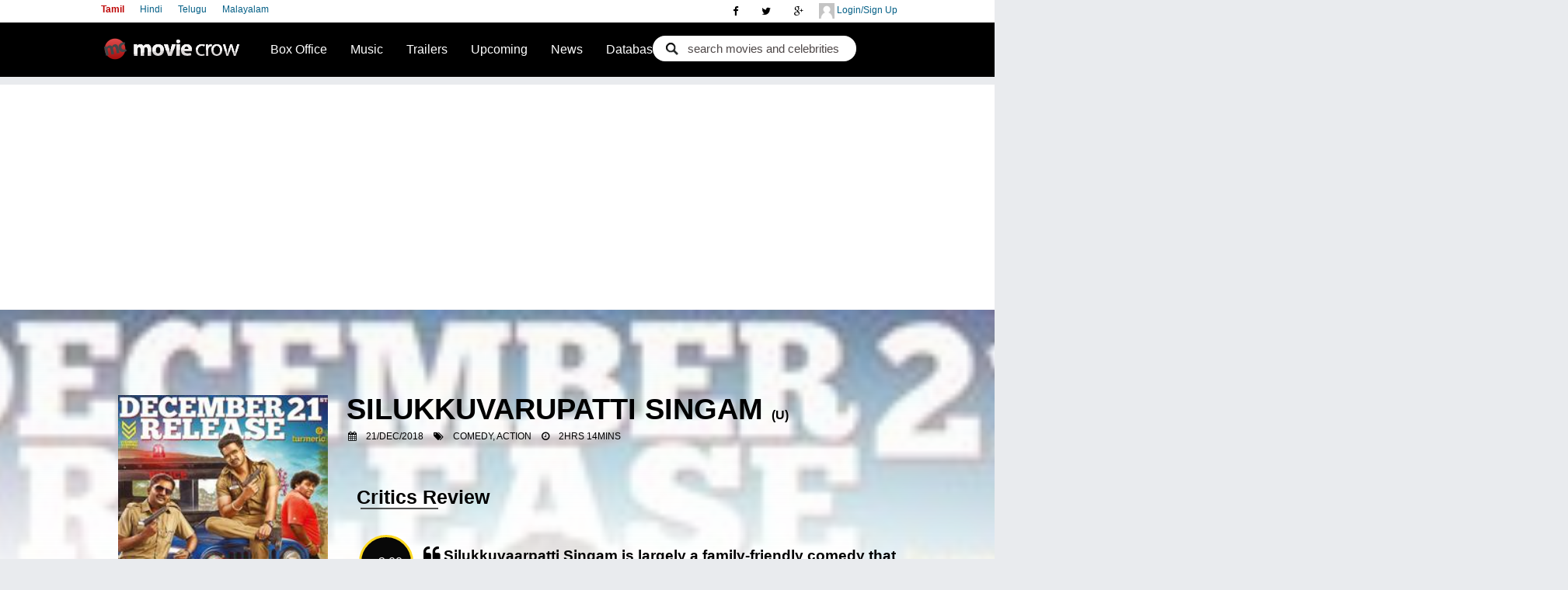

--- FILE ---
content_type: text/html; charset=utf-8
request_url: https://www.moviecrow.com/movie/3444/silukkuvarupatti-singam-tamil-movie-review/review
body_size: 12351
content:

<!DOCTYPE html PUBLIC "-//W3C//DTD XHTML 1.0 Strict//EN" "http://www.w3.org/TR/xhtml1/DTD/xhtml1-strict.dtd">
<!--<html xmlns:fb="http://ogp.me/ns/fb#" xmlns="http://www.w3.org/1999/xhtml">-->
<html class="no-js">
<head>
    <link rel="icon" href="//static.moviecrow.com/Versioned/v4.20/Content/img/logo-s.png" />

	<title>Silukkuvarupatti Singam Tamil Movie - Critic Review</title>
	<meta name="keywords" content="Tamil movie, 'Silukkuvarupatti Singam', reviews, music, trailer, Chella , Leon James" />
	<meta name="description" content="Silukkuvarupatti Singam is a 2018  tamil comedy  action film directed by Chella starring Vishnu Vishal, Regina Cassandra, Oviya , Yogi Babu, Arunraja Kamaraj, Karunakaran , Livingston, Vadivukkarasi, Mansoor Ali Khan in lead roles. The movie is produced by Vishnu and musical score by Leon James. " />
	<meta http-equiv="Content-Type" content="text/html; charset=utf-8" />
	<meta http-equiv="imagetoolbar" content="no" />
	<meta name="viewport" content="width=device-width, initial-scale=1" />
			<link rel="canonical" href='https://www.moviecrow.com/movie/3444/silukkuvarupatti-singam-tamil-movie-review/review' />
	<link href="https://plus.google.com/117365441255355393089" rel="publisher" />
	<link rel="stylesheet" href="//static.moviecrow.com/Versioned/v4.20/Content/css/main.css?v4.20.6" />
	<link rel="stylesheet" href="https://maxcdn.bootstrapcdn.com/font-awesome/4.4.0/css/font-awesome.min.css" />


	<link rel="Stylesheet" href="//static.moviecrow.com/Versioned/v4.20/Content/css/balloon.css?v4.20.6" />
	<link rel="Stylesheet" href="//static.moviecrow.com/Versioned/v4.20/Content/css/moviepage.css?v4.20.6" />
	<link rel="stylesheet" href="//static.moviecrow.com/Versioned/v4.20/Content/css/lightcase.css?v4.20.6" type="text/css" />
	
	<link rel="stylesheet" href="https://ajax.googleapis.com/ajax/libs/jqueryui/1.8.11/themes/base/jquery-ui.css" type="text/css"/><script src="//static.moviecrow.com/Versioned/v4.20/Content/js/vendor/respond.min.js" type="text/javascript"></script><script src="//static.moviecrow.com/Versioned/v4.20/Content/js/vendor/modernizr-2.6.2.min.js" type="text/javascript"></script><script src="//static.moviecrow.com/Versioned/v4.20/Content/js/vendor/jquery-1.10.2.min.js" type="text/javascript"></script>

	
	<script type="text/javascript">
		var currentLanguage;
		
		function setCookie(name, value, expires, path, domain, secure) {
			document.cookie = name + "=" + escape(value) +
			((expires) ? "; expires=" + expires : "") +
			((path) ? "; path=" + path : "") +
			((domain) ? "; domain=" + domain : "") +
			((secure) ? "; secure" : "");
		}

		$(function () {
			currentLanguage = '/' + $('#lang a.here').attr('value');

			$('#lang a').click(function () {
				if (location.pathname.indexOf(currentLanguage) != -1) {
					location = location.pathname.replace(currentLanguage, '/' + $(this).attr('value'));
				} else if ('/MoviePlate'.indexOf(currentLanguage) != -1) {
					location = '/MoviePlate'.replace(currentLanguage, '/' + $(this).attr('value'));
				}
				else if ('/tamil'.indexOf(currentLanguage) != -1) {
					location = '/tamil'.replace(currentLanguage, '/' + $(this).attr('value'));
				}
				document.cookie = "languageSelection=" + $(this).attr('value') + "; path=/";
				return false;
			});

			$('.mobile').click(function () {
				document.cookie = "showDesktopVersion=false; path=/;  expires=Thu, 01 Jan 1970 00:00:01 GMT;";
				location = '/tamil';
				return false;
			});

			$('[ga_event]').click(function () {
				if (typeof processGoogleEvents == 'function') {
					processGoogleEvents($(this));
				}
			});

			$('#film_find .button').click(function (e) {
				e.preventDefault();

				var movie = $('#film_find .movie').val();
				var actor = $('#film_find .actor').val();
				var rating = "";    // $('#film_find .rating').val();
				var url = '/tamil/Search/SearchResult';

				document.location = url + '/?check=' + (movie != '' ? '1&movie=' + movie : '2&actor=' + actor) + '&rating=' + rating;
			});
		});
	</script>
	
	<script type="text/javascript">

//		var _gaq = _gaq || [];
//		_gaq.push(['_setAccount', 'UA-23337241-2']);
//		_gaq.push(['_setDomainName', 'moviecrow.com']);
//		_gaq.push(['_setAllowHash', false]);
//		_gaq.push(['_trackPageview']);

//		(function () {
//			var ga = document.createElement('script'); ga.type = 'text/javascript'; ga.async = true;
//			ga.src = ('https:' == document.location.protocol ? 'https://ssl' : 'http://www') + '.google-analytics.com/ga.js';
//			var s = document.getElementsByTagName('script')[0]; s.parentNode.insertBefore(ga, s);
//		})();

		(function(i,s,o,g,r,a,m){ i['GoogleAnalyticsObject']=r; i[r]=i[r]||function(){
		(i[r].q=i[r].q||[]). push(arguments)}, i[r].l=1*new Date();  a=s.createElement(o),
		m=s.getElementsByTagName(o)[0]; a.async=1;a.src=g;m.parentNode.insertBefore(a,m)
		})(window,document,'script','//www.google-analytics.com/analytics.js','ga');

		//ga('create', 'UA-114398484-1', 'auto');	// moviecrow.net tracking
		ga('create', 'UA-23337241-2', 'auto');		// moviecrow.com tracking 
		ga('send', 'pageview');

	</script>

    <!-- Start Alexa Certify Javascript -->
        <script type="text/javascript">
            _atrk_opts = { atrk_acct: "wwvpt1Fx9f207i", domain: "moviecrow.com", dynamic: true };
            (function () { var as = document.createElement('script'); as.type = 'text/javascript'; as.async = true; as.src = "https://certify-js.alexametrics.com/atrk.js"; var s = document.getElementsByTagName('script')[0]; s.parentNode.insertBefore(as, s); })();
        </script>
        <noscript><img src="https://certify.alexametrics.com/atrk.gif?account=wwvpt1Fx9f207i" style="display:none" height="1" width="1" alt="" /></noscript>
    <!-- End Alexa Certify Javascript -->

    <! -- Start of Google Auto Ads -->
    <script data-ad-client="ca-pub-2372811736577718" async src="https://pagead2.googlesyndication.com/pagead/js/adsbygoogle.js"></script>
    <! -- End of Google Auto Ads -->

	
</head>
<body>
    <div class="topsocial">
        <a class="hiddenmore2 hiddenmore" href="javascript:void">
            <i class="fa fa-user"></i>
        </a>
        <div id="" class="wrapper">
            <div id="userLogin" class="user-top">
                <a class="dLogin" href="/PublicUser/Login"> <img src="//static.moviecrow.com/Versioned/v4.20/Content/css/img/avatar.png"> </img>
                    Login/Sign Up
                </a>
             </div>
             <div id="userSubMenu" class="user-top" style="display: none">
                <a>
                    <img id="PgTopProfilePic" />
                    <span id="userName"></span>
                </a>
                <ul>
					<li><a id="userProfile" href="#">Profile</a></li>
					<li><a id="PasswordChange" href="/PublicUser/ChangePassword">Change Password</a></li>
					<li><a id="alogout" href="#">Logout</a></li>
				</ul>
             </div>
        </div>
        
<div class="social-top">
    <a href="https://plus.google.com/117365441255355393089?rel=publisher" rel="publisher"><i class="fa fa-google-plus"></i></a>
    <a href="https://twitter.com/moviecrow"><i class="fa fa-twitter"></i></a>
    <a href="https://www.facebook.com/imoviecrow"><i class="fa fa-facebook"></i></a>
</div>







        <a class="hiddenmore" href="javascript:void">
            <i class="fa fa-bars"></i>
        </a>


    <div class="wrapper2">
        <div class="language">
               <a href="/tamil" value='tamil' class="Left selected" >Tamil</a>
               <a href="/hindi" value='hindi' class="Left" >Hindi</a>
               <a href="/telugu" value='telugu' class="Left" >Telugu</a>
               <a href="/malayalam" value='malayalam' class="Left" >Malayalam</a>
        </div>
    </div>
    </div>


	<div id="top-wrap">
		<nav class="sb-slide" role="navigation">

		<div id="top" class="clearfix">            
			<a href="/tamil" id="logo">Movie Crow</a>     
			  <!--id="navigation"-->
			  <a class="hiddenmore1 hiddenmore" href="javascript:void">
				<i class="fa fa-search"></i>
			  </a>
			  <div class="wrapper1">
				<div id="search-h">
<form action="/tamil/Search/SearchResult" class="search_form" method="get"><input class="autoCompleteMovie" id="movie" name="movie" type="text" value="search movies and celebrities" /><input class="check" id="check" name="check" type="hidden" value="1" /></form>				</div>
			  </div>
			<script>
    var status_change_listeners = [];   // subscribe to status change listeners
    var MCUserDetailValid = false;
    var MCUserID = 0;
    var MCUserName = "";
    var MCUserEmail = "";
    var MCUserPicUrl = "";
    var MCAltName = "";
    var MCUserProfilePage = "";
    var LoginMethod = "";

    function isValid(str) {
        return !(!str || 0 === str.length || !str.trim());
    }

    status_change_listeners.push(function () {
        document.cookie = "UserId=" + MCUserID + "; path=/; ";
        document.cookie = "UserName=" + MCUserName + "; path=/; ";
        document.cookie = "UserEmail=" + MCUserEmail + "; path=/; ";
        document.cookie = "UserPicUrl=" + MCUserPicUrl + "; path=/; ";
        document.cookie = "UserProfilePage=" + MCUserProfilePage + "; path=/; ";
        document.cookie = "UserAltName=" + MCAltName + "; path=/; ";
        document.cookie = "LoginMethod=" + LoginMethod + "; path=/; ";
    });

    function PostLoginProcess() {
        for (var i = 0; i < status_change_listeners.length; i++) {
            status_change_listeners[i](); // invoke all subscribed functions
        }
    }

    function UserLogout() {
        MCUserDetailValid = false;
        if (LoginMethod == "FB") {
            FBLogout();
        }
        else if (LoginMethod == "GP") {
            GPLogout();
        }
        LoginMethod = "";
        document.cookie = "UserId=; path=/; expires=Thu, 01 Jan 1970 00:00:01 GMT;";
        document.cookie = "UserName=; path=/; expires=Thu, 01 Jan 1970 00:00:01 GMT;";
        document.cookie = "UserEmail=; path=/; expires=Thu, 01 Jan 1970 00:00:01 GMT;";
        document.cookie = "UserPicUrl=; path=/; expires=Thu, 01 Jan 1970 00:00:01 GMT;";
        document.cookie = "UserProfilePage=; path=/; expires=Thu, 01 Jan 1970 00:00:01 GMT;";
        document.cookie = "UserAltName=; path=/; expires=Thu, 01 Jan 1970 00:00:01 GMT;";
        document.cookie = "LoginMethod=; path=/; expires=Thu, 01 Jan 1970 00:00:01 GMT;";
    }

    function getCookie(cookieKey) {
        var allCookies = document.cookie.split(';');
        for (var idx = 0; idx < allCookies.length; idx++) {
            var keyValPair = allCookies[idx].split("=");
            if (keyValPair[0].trim() == cookieKey) {
                return keyValPair[1].trim();
            }
        }
        return null;
    }

    function LoginFromCookie() {
        if (MCUserDetailValid == true) {
            return;
        }
        MCUserID = getCookie("UserId");
        MCUserName = getCookie("UserName");
        MCUserEmail = getCookie("UserEmail");
        MCUserPicUrl = getCookie("UserPicUrl");
        MCUserProfilePage = getCookie("UserProfilePage");
        MCAltName = getCookie("UserAltName");
        LoginMethod = getCookie("LoginMethod");
        if (isValid(MCUserID)) {
            MCUserDetailValid = true;
            PostLoginProcess();
        }
    }
</script>
			<script>
    document.domain = 'moviecrow.com';

    function GetFBUserInformation(response) {
        if (response.status != 'connected' || MCUserDetailValid)
        {
            return;
        }
        FB.api('/me?fields=id,name,email,picture', function (userDetail) {
            if (isValid(userDetail.email) && isValid(userDetail.name) && isValid(userDetail.id)) {
                var FBuserName = userDetail.name;
                var FBuserID = userDetail.id;
                var FBuserEmail = userDetail.email;
                var FBuserPicUrl = userDetail.picture.data.url;
                //Checking the MCUserID or Creating MCUserID
                $.ajax({
                            // method: 'POST', <-- remove this
                            mode: "abort",
                            type: 'POST', // <-- add this
                            url: '/PublicUser/FBLoginUserLookup',
                            dataType: 'json',
                            data: { FbID:FBuserID,  Name:FBuserName, Email:FBuserEmail},
                            success: function (data) {
                                if(data.success == true)
                                {
                                    MCUserDetailValid = true; 
                                    MCUserID = data.userId;
                                    MCUserName = data.username;
                                    MCUserEmail = data.email;
                                    MCUserPicUrl = data.profilePicUrl;
                                    MCAltName = FBuserID;
                                    MCUserProfilePage = data.userProfilePage;
                                    LoginMethod = "FB";
                                    PostLoginProcess();                                         
                                }
                            },
                            error: function (data) {
                                if(data==null)
                                {

                                }
                            }
                        });
                

            }
        });
    }

    function FBLogout()
    {
        FB.logout(function(response){
        });
    }

    function FBLogin()
    {
        FB.login(function (response) {
                //if (response.authResponse) {
                    //GetFBInformation();
                //}
            }, { scope: 'email' });
    }

    window.fbAsyncInit = function () {
        FB.init({
            appId: 146329128784692,
            status: true,
            cookie: true,
            xfbml: true,
            channelURL: 'https://www.moviecrow.com/fbchannel.ashx',
            oauth: true,
            version: 'v2.7'
        });
        FB.Event.subscribe('auth.statusChange', GetFBUserInformation);

        if (typeof AfterFBInitialized == 'function') {
            //AfterFBInitialized();
        }
    };

    (function(d, s, id){
     var js, fjs = d.getElementsByTagName(s)[0];
     if (d.getElementById(id)) {return;}
     js = d.createElement(s); js.id = id; s.async = true;
     js.src = "//connect.facebook.net/en_US/sdk.js";
     fjs.parentNode.insertBefore(js, fjs);
   }(document, 'script', 'facebook-jssdk'));
</script> 
			<script type="text/javascript">
    window.onJSClientLoad = function () {
        gapi.auth.init(function () {
            GPLogin();
        });
    };
    function GPLogout() {
    }

    function GPLogin() {
        var myParams = {
            'clientid': '511780137233-di0rlpekjetliot39s3e9rvsq8uh5gik.apps.googleusercontent.com',
            'cookiepolicy': 'single_host_origin',
            'callback': 'logincallback',            
            'scope': 'https://www.googleapis.com/auth/plus.login https://www.googleapis.com/auth/plus.profile.emails.read'
        };
        gapi.auth.signIn(myParams);
    }

    function logincallback(result) {
        if (MCUserDetailValid) {
            return;
        }
        if (result['status']['signed_in']) {
            gapi.client.load('plus', 'v1', function(){
                var request = gapi.client.plus.people.get(
                {
                    'userId': 'me'
                });
                request.execute(function (resp) {
                    var email = '';
                    if (resp['emails']) {
                        for (i = 0; i < resp['emails'].length; i++) {
                            if (resp['emails'][i]['type'] == 'account') {
                                email = resp['emails'][i]['value'];
                            }
                        }
                    }
                    var Gname = resp['displayName'];
                    var GImagUrl = resp['image']['url'];
                    var GEmail = email;
                    var GId = resp['id'];
                    //Checking the MCUserID or Creating MCUserID
                    $.ajax({
                        // method: 'POST', <-- remove this
                        mode: "abort",
                        type: 'POST', // <-- add this
                        url: '/PublicUser/GoogleLoginUserLookup',
                        dataType: 'json',
                        data: { GoogleId: GId, Email: GEmail, Name: Gname, ImageUrl: GImagUrl },
                        success: function (data) {
                            if (data.success == true) {
                                MCUserDetailValid = true;
                                MCUserID = data.userId;
                                MCUserName = data.username;
                                MCUserEmail = data.email;
                                MCUserPicUrl = data.profilePicUrl;
                                MCAltName = MCUserName;
                                MCUserProfilePage = data.userProfilePage;
                                LoginMethod = "GP";
                                PostLoginProcess();
                            }
                        },
                        error: function (data) {
                            if (data == null) {

                            }
                        }
                    });
                });
            });
        }
        else {
            $('#PgTopSignIn').show();
            $('#userProfile').hide();
        }
    }
    function onLoadCallback() {
        gapi.client.setApiKey('AIzaSyDvE71KxBPCSuJpDFf8YEuN-flgQsfRUTU');
        gapi.client.load('plus', 'v1', function () { });
    }
</script>
<script type="text/javascript">
    (function () {
        var po = document.createElement('script');
        po.type = 'text/javascript';
        po.async = true;
        po.src = 'https://apis.google.com/js/client:plusone.js?onload=onLoadCallback';
        var s = document.getElementsByTagName('script')[0]; s.parentNode.insertBefore(po, s);
    })();
</script>


		<div id="header" class="clearfix">            
			<ul>
				<li>
					<a href='/tamil/weekly-bo-ranking'>Box Office</a>
					<ul>
						<li><a href='/tamil/weekly-bo-ranking'>Box Office Ranking</a></li>
						<li><a href='/tamil/box-office'>Collections</a></li>
					</ul>
				</li>
				<li>
					<a href="/tamil/top-songs">Music</a>
				</li>
				<li>
					<a href="/tamil/trailers">Trailers</a>
					
				</li>
				<li><a href="/tamil/new-movies">Upcoming</a></li>
				<li><a href="/tamil/News">News</a></li>
				<li>
					<a href='/tamil/top-100-movies'>Database</a>
					<ul>                                               
						<li><a href="/tamil/top-100-movies">Top 100 Movies</a></li>
						<li><a href="/tamil/movie-database">Movie Database</a></li>
						<li><a href="/Celebrity/CelebList">Celebrity</a></li>
					</ul>
				</li>
			</ul>          
		</div>
		</div>
		</nav>
		<ul id="gnav-tl" class="clearfix">
			
			<li id="Home"><a href='/tamil'><i class="fa fa-home nnav"></i>Home</a> </li>
			<li id="News"><a href='/tamil/News'><i class="fa fa-rss nnav"></i>News</a></li>
			<li id="mobMovies"><a href='/tamil/movie-database'><i class="fa fa-film nnav"></i>Movies</a></li>
			<li id="Upcoming"><a href='/tamil/new-movies'><i class="fa fa-film nnav"></i>Upcoming</a></li>
			<li id="Interviews"><a href='/interview/list'> <i class="fa fa-comment nnav"></i> Interviews </a></li>
			<li id="TopSongs"><a href="/tamil/top-songs"><i class="fa fa-music nnav"></i>Top 20 Songs</a></li>
			<li id="BoxOffice"><a href='/tamil/weekly-bo-ranking'><i class="fa fa-inr nnav"></i>Box Office</a></li>
			<li id="Trailers"><a href='/tamil/trailers'><i class="fa fa-play-circle nnav"></i>Trailers</a></li>
			
			<li id="Top100Movies"><a href="/tamil/top-100-movies"><i class="fa fa-film nnav"></i>Top 100 Movies</a></li>
			<li id="myprofile"><a href='#'><i class="fa fa-rss nnav"></i>My Profile</a></li>
		</ul>
	</div>
<div id="sb-site">
	<div id="page" class="clearfix">
		<!--id="header"-->
				   


<div id="celeb-slider" class="clearfix">
		<div class="celebx">
			<h1>Silukkuvarupatti Singam
					<em>(U)</em>
				<br />
				
						<i class="fa fa-calendar"></i>
						<a>21/Dec/2018</a>
				
						<i class="fa fa-tags"></i>
						<a>Comedy, Action</a>
				
						<i class="fa fa-clock-o"></i>
						<a>2hrs 14mins</a>
			</h1>
		</div>
		<div class="imageholder">
<img alt="Silukkuvarupatti Singam" itemprop="image" src="https://static.moviecrow.com/movies/3444-silukkuvarupatti-singam/153944-153941-silukvar-px214.jpg" width="214"></img>		</div>
		<div class="mshowcaseshadow" ></div>
</div>
<div id="main-movie">



	<div class="noboxRev section">
	<div class="clearfix">
		<h2> Critics Review  
		</h2>
			<div class="box3">
				<div id="rater"><p > 3.00</p></div>
				<div>
					<h3><i class="fa  fa-quote-left"></i>Silukkuvaarpatti Singam is largely a family-friendly comedy that manages to be a lighthearted diversion </h3>
					<p>A few of these episodes do manage to make us laugh. The timing goes missing in a few (as in the epilogue where Chandran narrates his back story). Some scenes, like the climax, lack the all-out madcap energy and absurdity of the films of Sundar C and the Kamal Haasan-Crazy Mohan films. The humour is inconsistent.But the film is otherwise clean, and family-friendly. And it manages to accomplish what it set out to do, give us an undemanding comedy, in a somewhat satisfactory manner.<a target="_blank" href="https://timesofindia.indiatimes.com/entertainment/tamil/movie-reviews/silukkuvarupatti-singam/movie-review/67168916.cms">(more)</a></p>
				<p><strong>Source:</strong> Suganth, Times Of India </p>
				</div>
			</div>
			<div class="box3">
				<div id="rater"><p > 2.00</p></div>
				<div>
					<h3><i class="fa  fa-quote-left"></i>An unsatisfactory attempt at a laugh riot </h3>
					<p>The saving grace of the film is Yogi Babu whose dialogue delivery and comic timing is spot on. The climax is just a weak attempt to tie all the loose ends together.<a target="_blank" href="https://indianexpress.com/article/entertainment/movie-review/silukkuvarupatti-singam-movie-review-rating-5504594/">(more)</a></p>
				<p><strong>Source:</strong> Antara Chakraborthy , Indian Express </p>
				</div>
			</div>
			<div class="box3">
				<div id="rater"><p > 2.50</p></div>
				<div>
					<h3><i class="fa  fa-quote-left"></i>Silukuvarpatti Singam is a watchable template of rural comedy-drama that might satisfy its target audiences. </h3>
					<p>The film might still turn out to be a fun roller coaster ride for the family audiences. Despite its templated treatment, the humour might work better for the targeted audience. Leon James songs and background score lack the punch and fall short. J Lakshman&#39;s visuals add to the colourful mood of the film.<a target="_blank" href="https://www.google.com/search?ei=wPAdXOnVCInRrQHflKvgDg&amp;q=silukkuvarupatti+singam+movie+review&amp;oq=silukkuvarupatti+singam+movie+review&amp;gs_l=psy-ab.3.0.0i3l2.33692.40113..41696...3.0..0.231.1828.0j12j1......0....1..gws-wiz.......33i10.rARSToxKC3c">(more)</a></p>
				<p><strong>Source:</strong> Behindwoods Review Board, Behindwoods.com </p>
				</div>
			</div>
			<div class="box3">
				<div id="rater"><p > 2.50</p></div>
				<div>
					<h3><i class="fa  fa-quote-left"></i>An Attempt to make a funny cop movie </h3>
					<p>Go for this one if you are looking for a time pass fare and aren&#39;t too demanding <a target="_blank" href="https://www.indiaglitz.com/silukkuvarupatti-singam-review-tamil-movie-21145">(more)</a></p>
				<p><strong>Source:</strong> IndiaGlitz  , IndiaGlitz.com </p>
				</div>
			</div>
			<div class="box3">
				<div id="rater"><p > 2.00</p></div>
				<div>
					<h3><i class="fa  fa-quote-left"></i>A Funny-In-Parts Film That Has Nothing New To Offer </h3>
					<p>It&#39;s a film that partially succeeds in what it sets out to do, but Chella Ayyavu fails in his attempt at that one laugh-till-you-cry stretch that we got in Ezhil&#39;s Velainnu Vanthutta Vellakkaran<a target="_blank" href="https://www.filmcompanion.in/silukkuvarupatti-singam-movie-review-vishnu-vishal-regina/">(more)</a></p>
				<p><strong>Source:</strong> BARADWAJ RANGAN, Filmcompanion.in </p>
				</div>
			</div>
			<div class="box3">
				<div id="rater"><p > 2.50</p></div>
				<div>
					<iframe frameborder="0" width="98%" height="200px" align="middle" allowfullscreen="" src="https://www.youtube.com/embed/WerrS22GrI8" style="padding:3px;"></iframe>
				<p><strong>Source:</strong> PRasanth, Prashanth </p>
				</div>
			</div>
		</div>
	</div>
 
</div>
<div id="sidebar-l">     
	<div id="movie-menu">
		<div class="mm-poster"> 
			<a href="https://www.moviecrow.com/movie/3444/silukkuvarupatti-singam/story">           
<img alt="Silukkuvarupatti Singam" itemprop="image" src="https://static.moviecrow.com/movies/3444-silukkuvarupatti-singam/153944-153941-silukvar-px214.jpg" width="214"></img>			</a>
			<p>
					<a class="btn-play-t" href="/trailers/3444/silukkuvarupatti-singam-tamil-movie-trailer" class="play">Play Trailer</a>
			</p>
		</div>
	</div>                
</div>

<script type="text/javascript">
	$(window).scroll(function () {
		var fixSidebar = $('#sidebar-l').height();
		if ($(window).width() >= 1024) {
			if ($(window).scrollTop() >= 140) {
				//if it hits bottom
				$('#sidebar-l').css("position", "fixed");
				$('#sidebar-l').css("margin-left", "110px");
				$('#movie-menu').css("margin", "-468px -56px 10px");
			}
			else {
				$('#sidebar-l').css("position", "relative");
				$('#sidebar-l').css("margin-left", "0px");
				$('#movie-menu').css("margin", "-328px -20px 10px");
			}
		}
	});
	jQuery(document).ready(function ($) {
		$('a[data-rel^=lightcase]').lightcase();
	});
</script>
<script type="text/javascript" src="//static.moviecrow.com/Versioned/v4.20/Content/js/lightcase.js"> </scipt>

	</div>
	        
	<div id="ad-left">    
		<a class="pop" href="#l1popup">
			
		</a>
	</div>
	<div id="ad-right">
		<a class="pop" href="#l1popup">
		</a>
	</div>    

	<div id="overlay"></div>
    <div id="footer-wrap">
			<div id="footer">         
				<table id="bottomlinks">
					<tr>
						<td style="vertical-align: top;">
							<a href="/Privacy.html">Privacy Policy</a> <a>||</a> <a href="/sitemap.html">
								SiteMap</a> <a>||</a> <a href="/About/AdWithUs">Advertisment Plans</a> <a>||</a> <a href="/About/AdWithUs#contact">
								Contact Us</a> <br /> <a>copyright @ 2019 MovieCrow, Inc. All rights reserved.</a>
						</td>
                        <td style="vertical-align:top;">
                            
<div class="social-top">
    <a href="https://plus.google.com/117365441255355393089?rel=publisher" rel="publisher"><i class="fa fa-google-plus"></i></a>
    <a href="https://twitter.com/moviecrow"><i class="fa fa-twitter"></i></a>
    <a href="https://www.facebook.com/imoviecrow"><i class="fa fa-facebook"></i></a>
</div>






                        </td>
					</tr>
				</table>
			</div>
			<div id="footer-bottom">
			</div>
		</div>

</div>
<script></script>
	<script src="//static.moviecrow.com/Versioned/v4.20/Content/js/vendor/jquery.knob.js"></script>
	<script src="//static.moviecrow.com/Versioned/v4.20/Content/js/jquery-ui-1.10.4.custom.min.js"></script>
	<script src="//static.moviecrow.com/Versioned/v4.20/Content/js/vendor/jquery.MetaData.js"></script>
	<script src="//static.moviecrow.com/Versioned/v4.20/Content/js/vendor/jquery.rating.pack.js"></script>
	<script src="//static.moviecrow.com/Versioned/v4.20/Content/js/main.js"></script>
	<script type="text/javascript">
		$(window).load(function()	{
			var ww=$(window).width();
			var cw = ww *82/100 + 40;	// contentWidth is 82% of window width
			if(ww>cw){
				var l=$("#ad-left").width();
				var r=$("#ad-right").width();
				var x=(ww-cw)/2;
				$("#ad-left").css('left',x-l+'px');
				$("#ad-right").css('right',x-r+'px');
			}

			//center popups
			$(".popup").each(function(){
				var ww=$(window).width();
				var pw=$('img',this).width();
				var x=Math.round((ww-pw-60)/2);
				$(this).css('left',x+'px');
			});
			$(window).resize(function() {
				$(".popup").each(function(){
					var ww=$(window).width();
					var pw=$('img', this).width();
					var x=Math.round((ww-pw-60)/2);
					$(this).css('left',x+'px');
				});
			});
		});

		$(document).ready(function () {
				
	
		//auto open P1
		//$('#overlay').delay(1000).fadeIn( 100 );
		//$('#p1popup').delay(1100).fadeIn( 400 );
	
		$('#overlay').click(function(event){
			event.preventDefault();
			$(this).css("display","none");
			$('.popup').css("display","none");
			return false;
		});

		$('.popup a.close-btn').click(function(event){
			event.preventDefault();
			$(this).parent().css("display","none");
			$('#overlay').css("display","none");
			return false;
		});
	
		$(".mcImageAdLink").each(function(){
			if($(this).attr('href')=="")
				$(this).removeAttr('href');
		});
		
		status_change_listeners.push(
			function (response) {
				if (MCUserDetailValid) {
					$('#PgTopProfilePic').attr("src", MCUserPicUrl);
					$('#mPgTopProfilePic').attr("src", MCUserPicUrl);
					$('#userName').html(MCUserName);
					$('#userProfile').attr('href', MCUserProfilePage);
					$('#mUsrProfile').attr('href', MCUserProfilePage);
					$('#myprofile').attr('href',  MCUserProfilePage);
					$('#userLogin').hide();
					$('#userSubMenu').show();
					$('#userSubMenu a').show();
				}
				else {
					$('#userLogin').parent().show();
					$('#userSubMenu').parent().hide();
				}
			}
		);
		$(window).scroll(function () {
			var currScroll = $(window).scrollTop();
			var newAdPos = 93 - currScroll;
			if ( newAdPos < 0 )  
			{
				newAdPos = 0;
			}
			$('#ad-left, #ad-right').css({'top' : newAdPos + 'px'});
		});
		$(window).resize(function() {
			var ww=$(window).width();
			var cw = ww *82/100 + 40;	// contentWidth is 82% of window width
			if(ww>cw){
				var l=$("#ad-left").width();
				var r=$("#ad-right").width();
				var x=(ww-cw)/2;
				$("#ad-left").css('left',x-l+'px');
				$("#ad-right").css('right',x-r+'px');
			}
		});
		
		function onLogoutClick()
		{
			UserLogout();
			$('#userLogin').show();
			$('#userSubMenu').hide();
			$('#mlogin').parent().show();
			$('#mUsrInfo').parent().hide();
			return false;
		}

		$("#alogout").click(onLogoutClick);
		$("#mlogout").click(onLogoutClick);

		LoginFromCookie();

		 // Only on live site redirect login to https site to comply with collecting passwords securly
		if(window.location.hostname == 'www.moviecrow.com' || window.location.hostname == 'moviecrow.com' )	{ // remove *** to uncomment
			$(".dLogin").each(function(){
				$(this).protocol = 'https';
			});
			$('#PasswordChange').protocol = 'https';
			$(".mLogin").each(function(){
				$(this).protocol = 'https';
			});
			$('#mPasswordChange').protocol = 'https';
		}
	});
	</script>
	

	<script src="https://platform.twitter.com/widgets.js" type="text/javascript"></script>
	<!-- Place this tag in the <head> of your document -->
	<script type="text/javascript">
		window.___gcfg = { lang: 'en' };
		$(document).ready(function () {
			var po = document.createElement("script");
			po.type = "text/javascript"; po.async = true; po.src = "https://apis.google.com/js/plusone.js";
			var s = document.getElementsByTagName("script")[0];
			s.parentNode.insertBefore(po, s);

			$(".autoCompleteMovie").focusin(function () {
				$(this).val("");
			});
			$(".autoCompleteMovie").focusout(function () {
				$(this).val("search movies and celebrities");
			});

//			$(".autoCompleteMovie").autocomplete({
//				source: function (request, response) {
//							$.ajax({
//								url: '/tamil/boards/AutoCompleteMovieName',
//								data: request,
//								success: function (item) {
//									response = item;
//									return item;
//								}
//							})
//						},
//				open: function () {
//					$(this).autocomplete('widget').zIndex(91);
//				},
//				minLength: 2,
//				delay: 50,
//				scroll: true,
//				scrollHeight: 60,
//				width: 100,
//				matchSubset: false,
//				autoFocus: true,
//				select: function (event, ui) {
//					location.href = ui.item.badid;
//				}
//			}).data("ui-autocomplete")._renderItem = function (ul, item) {
//				return $("<li>")
//					.attr("data-value", item.value)
//					.append('<a><table><tr><td><img src=' + item.imgUrl + ' /></td><td><table><tr><td>' + item.label + '</td></tr><tr><td>(' + item.category + ')</td></tr></table></td></tr></table></a>')
//					.appendTo(ul);
//			};

			$(".autoCompleteMovie").autocomplete({
				source: '/tamil/boards/AutoCompleteMovieName',
				open: function () {
							$(this).autocomplete('widget').zIndex(91);
						},
				minLength: 2,
				delay: 50,
				scroll: true,
				scrollHeight: 60,
				width: 100,
				matchSubset: false,
				autoFocus: true,
				select: function (event, ui) {
					location.href = ui.item.badid;
				}
			}).data("ui-autocomplete")._renderItem = function (ul, item) {
				return $("<li>")
					.attr("data-value", item.value)
					.append('<a><table><tr><td><img src="'+ item.imgUrl +'" /></td><td><table><tr><td>' + item.label + '</td></tr><tr><td>('+ item.category +')</td></tr></table></td></tr></table></a>')
					.appendTo(ul);
			};


			

			$(".autoCompleteMovie").bind("keyup", function (event) {
				$('[type=hidden][name = check]').attr('value', "1");
				$('[type=text][name = actor]').attr('value', "");

			});

			$(".autoCompleteActor").bind("keyup", function (event) {
				$('[type=hidden][name = check]').attr('value', "2");
				$('[type=text][name =  movie]').attr('value', "");
			});

		});
	</script>
	<!-- Place this tag where you want the badge to render -->

	<script type="text/javascript">
//		$(".hiddenmore").click(function () {

//			$hiddenmore = $(this);
//			//getting the next element
//			$wrapper = $hiddenmore.next();
//			//open up the content needed - toggle the slide- if visible, slide up, if not slidedown.
//			$wrapper.toggle(600, function () {
//				//execute this after slideToggle is done
//				//change text of header based on visibility of content div
//				$hiddenmore.text(function () {
//					//change text based on condition
//					return $wrapper.is(":visible") ? "Less" : "More";
//				});
//			});

//		});
		$(".hiddenmore").click(function () {
			if ($(window).width() <= 760) {
				$hiddenmore = $(this);
				//getting the next element
				$wrapper = $hiddenmore.next();
				//open up the content needed - toggle the slide- if visible, slide up, if not slidedown.
				$wrapper.toggle(0, 600, function () {
					//execute this after slideToggle is done
					//change text of header based on visibility of content div
				});
			}
		});
	</script>

</body>
</html>


--- FILE ---
content_type: text/html
request_url: https://content.googleapis.com/static/proxy.html?usegapi=1&jsh=m%3B%2F_%2Fscs%2Fabc-static%2F_%2Fjs%2Fk%3Dgapi.lb.en.2kN9-TZiXrM.O%2Fd%3D1%2Frs%3DAHpOoo_B4hu0FeWRuWHfxnZ3V0WubwN7Qw%2Fm%3D__features__
body_size: -65
content:
<!DOCTYPE html>
<html>
<head>
<title></title>
<meta http-equiv="X-UA-Compatible" content="IE=edge" />
<script nonce="7Fw9KGs2OSXKSM33k4a7Qw">
  window['startup'] = function() {
    googleapis.server.init();
  };
</script>
<script src="https://apis.google.com/js/googleapis.proxy.js?onload=startup" async defer nonce="7Fw9KGs2OSXKSM33k4a7Qw"></script>
</head>
<body>
</body>
</html>


--- FILE ---
content_type: text/html; charset=utf-8
request_url: https://www.google.com/recaptcha/api2/aframe
body_size: 267
content:
<!DOCTYPE HTML><html><head><meta http-equiv="content-type" content="text/html; charset=UTF-8"></head><body><script nonce="jIjt6sylzQim_St3-m4Sqw">/** Anti-fraud and anti-abuse applications only. See google.com/recaptcha */ try{var clients={'sodar':'https://pagead2.googlesyndication.com/pagead/sodar?'};window.addEventListener("message",function(a){try{if(a.source===window.parent){var b=JSON.parse(a.data);var c=clients[b['id']];if(c){var d=document.createElement('img');d.src=c+b['params']+'&rc='+(localStorage.getItem("rc::a")?sessionStorage.getItem("rc::b"):"");window.document.body.appendChild(d);sessionStorage.setItem("rc::e",parseInt(sessionStorage.getItem("rc::e")||0)+1);localStorage.setItem("rc::h",'1769785829467');}}}catch(b){}});window.parent.postMessage("_grecaptcha_ready", "*");}catch(b){}</script></body></html>